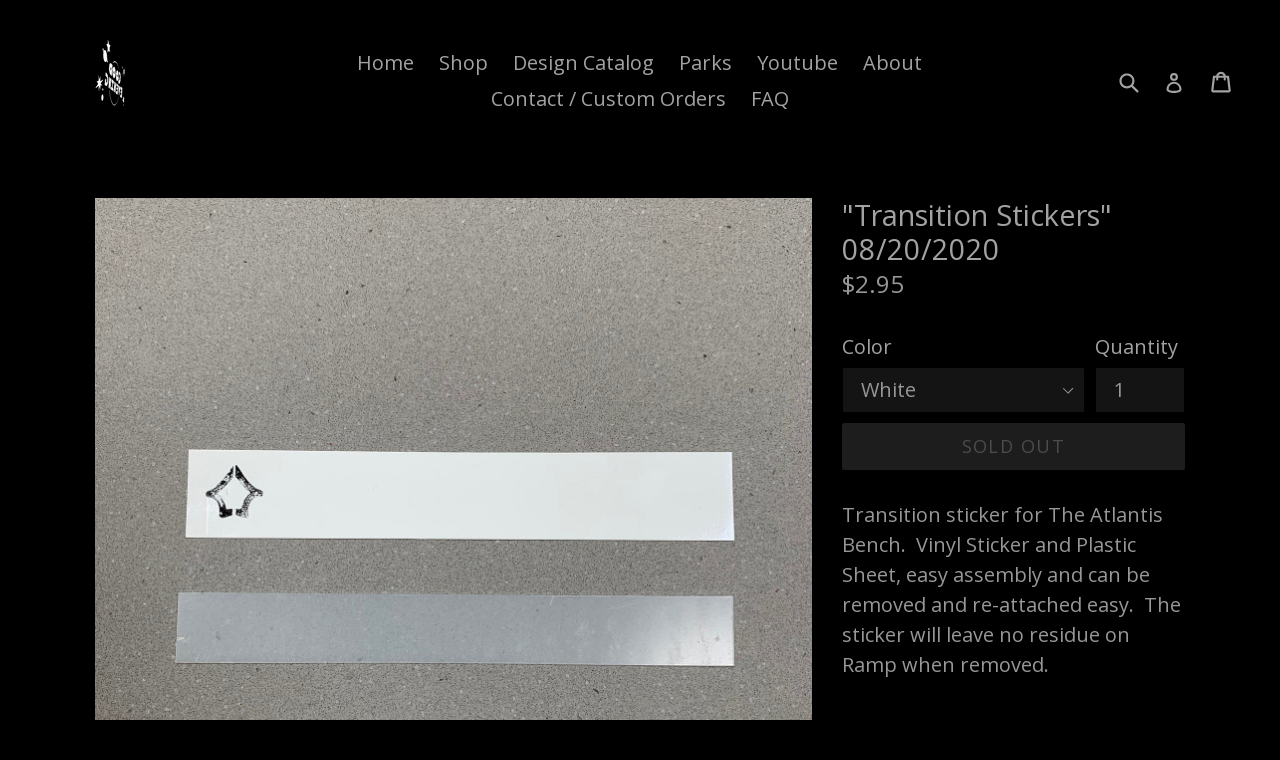

--- FILE ---
content_type: text/html; charset=utf-8
request_url: https://www.goodeveningconcrete.com/products/08-20-2026
body_size: 15065
content:
<!doctype html>
<!--[if IE 9]> <html class="ie9 no-js" lang="en"> <![endif]-->
<!--[if (gt IE 9)|!(IE)]><!--> <html class="no-js" lang="en"> <!--<![endif]-->
<head>
  <meta charset="utf-8">
  <meta http-equiv="X-UA-Compatible" content="IE=edge,chrome=1">
  <meta name="viewport" content="width=device-width,initial-scale=1">
  <meta name="theme-color" content="#3a3a3a">
  <link rel="canonical" href="https://www.goodeveningconcrete.com/products/08-20-2026">

  

  
  <title>
    &quot;Transition Stickers&quot; 08/20/2020
    
    
    
      &ndash; GOODEVENINGCONCRETE
    
  </title>

  
    <meta name="description" content="Transition sticker for The Atlantis Bench.  Vinyl Sticker and Plastic Sheet, easy assembly and can be removed and re-attached easy.  The sticker will leave no residue on Ramp when removed.">
  

  <!-- /snippets/social-meta-tags.liquid -->
<meta property="og:site_name" content="GOODEVENINGCONCRETE">
<meta property="og:url" content="https://www.goodeveningconcrete.com/products/08-20-2026">
<meta property="og:title" content=""Transition Stickers" 08/20/2020">
<meta property="og:type" content="product">
<meta property="og:description" content="Transition sticker for The Atlantis Bench.  Vinyl Sticker and Plastic Sheet, easy assembly and can be removed and re-attached easy.  The sticker will leave no residue on Ramp when removed."><meta property="og:price:amount" content="2.75">
  <meta property="og:price:currency" content="USD"><meta property="og:image" content="http://www.goodeveningconcrete.com/cdn/shop/products/transitionsticketrs_1024x1024.jpg?v=1597966784"><meta property="og:image" content="http://www.goodeveningconcrete.com/cdn/shop/products/trasnitionsticker_1024x1024.jpg?v=1597966784"><meta property="og:image" content="http://www.goodeveningconcrete.com/cdn/shop/products/transitionsticker2_1024x1024.jpg?v=1597966785">
<meta property="og:image:secure_url" content="https://www.goodeveningconcrete.com/cdn/shop/products/transitionsticketrs_1024x1024.jpg?v=1597966784"><meta property="og:image:secure_url" content="https://www.goodeveningconcrete.com/cdn/shop/products/trasnitionsticker_1024x1024.jpg?v=1597966784"><meta property="og:image:secure_url" content="https://www.goodeveningconcrete.com/cdn/shop/products/transitionsticker2_1024x1024.jpg?v=1597966785">

<meta name="twitter:site" content="@">
<meta name="twitter:card" content="summary_large_image">
<meta name="twitter:title" content=""Transition Stickers" 08/20/2020">
<meta name="twitter:description" content="Transition sticker for The Atlantis Bench.  Vinyl Sticker and Plastic Sheet, easy assembly and can be removed and re-attached easy.  The sticker will leave no residue on Ramp when removed.">


  <link href="//www.goodeveningconcrete.com/cdn/shop/t/1/assets/theme.scss.css?v=61671257201907722821697140566" rel="stylesheet" type="text/css" media="all" />
  

  <link href="//fonts.googleapis.com/css?family=Open+Sans:400,700" rel="stylesheet" type="text/css" media="all" />


  

    <link href="//fonts.googleapis.com/css?family=Open+Sans:400" rel="stylesheet" type="text/css" media="all" />
  



  <script>
    var theme = {
      strings: {
        addToCart: "Add to cart",
        soldOut: "Sold out",
        unavailable: "Unavailable",
        showMore: "Show More",
        showLess: "Show Less"
      },
      moneyFormat: "${{amount}}"
    }

    document.documentElement.className = document.documentElement.className.replace('no-js', 'js');
  </script>

  <!--[if (lte IE 9) ]><script src="//www.goodeveningconcrete.com/cdn/shop/t/1/assets/match-media.min.js?v=22265819453975888031477603098" type="text/javascript"></script><![endif]-->

  

  <!--[if (gt IE 9)|!(IE)]><!--><script src="//www.goodeveningconcrete.com/cdn/shop/t/1/assets/vendor.js?v=136118274122071307521477603099" defer="defer"></script><!--<![endif]-->
  <!--[if lte IE 9]><script src="//www.goodeveningconcrete.com/cdn/shop/t/1/assets/vendor.js?v=136118274122071307521477603099"></script><![endif]-->

  <!--[if (gt IE 9)|!(IE)]><!--><script src="//www.goodeveningconcrete.com/cdn/shop/t/1/assets/theme.js?v=157915646904488482801488400915" defer="defer"></script><!--<![endif]-->
  <!--[if lte IE 9]><script src="//www.goodeveningconcrete.com/cdn/shop/t/1/assets/theme.js?v=157915646904488482801488400915"></script><![endif]-->

  <script>window.performance && window.performance.mark && window.performance.mark('shopify.content_for_header.start');</script><meta id="shopify-digital-wallet" name="shopify-digital-wallet" content="/15700695/digital_wallets/dialog">
<meta name="shopify-checkout-api-token" content="709a18ed9f311f73c5211a56f15291c6">
<meta id="in-context-paypal-metadata" data-shop-id="15700695" data-venmo-supported="false" data-environment="production" data-locale="en_US" data-paypal-v4="true" data-currency="USD">
<link rel="alternate" type="application/json+oembed" href="https://www.goodeveningconcrete.com/products/08-20-2026.oembed">
<script async="async" src="/checkouts/internal/preloads.js?locale=en-US"></script>
<link rel="preconnect" href="https://shop.app" crossorigin="anonymous">
<script async="async" src="https://shop.app/checkouts/internal/preloads.js?locale=en-US&shop_id=15700695" crossorigin="anonymous"></script>
<script id="apple-pay-shop-capabilities" type="application/json">{"shopId":15700695,"countryCode":"US","currencyCode":"USD","merchantCapabilities":["supports3DS"],"merchantId":"gid:\/\/shopify\/Shop\/15700695","merchantName":"GOODEVENINGCONCRETE","requiredBillingContactFields":["postalAddress","email"],"requiredShippingContactFields":["postalAddress","email"],"shippingType":"shipping","supportedNetworks":["visa","masterCard","amex","discover","elo","jcb"],"total":{"type":"pending","label":"GOODEVENINGCONCRETE","amount":"1.00"},"shopifyPaymentsEnabled":true,"supportsSubscriptions":true}</script>
<script id="shopify-features" type="application/json">{"accessToken":"709a18ed9f311f73c5211a56f15291c6","betas":["rich-media-storefront-analytics"],"domain":"www.goodeveningconcrete.com","predictiveSearch":true,"shopId":15700695,"locale":"en"}</script>
<script>var Shopify = Shopify || {};
Shopify.shop = "goodeveningconcrete.myshopify.com";
Shopify.locale = "en";
Shopify.currency = {"active":"USD","rate":"1.0"};
Shopify.country = "US";
Shopify.theme = {"name":"debut","id":77319813,"schema_name":"Debut","schema_version":"1.1.3","theme_store_id":796,"role":"main"};
Shopify.theme.handle = "null";
Shopify.theme.style = {"id":null,"handle":null};
Shopify.cdnHost = "www.goodeveningconcrete.com/cdn";
Shopify.routes = Shopify.routes || {};
Shopify.routes.root = "/";</script>
<script type="module">!function(o){(o.Shopify=o.Shopify||{}).modules=!0}(window);</script>
<script>!function(o){function n(){var o=[];function n(){o.push(Array.prototype.slice.apply(arguments))}return n.q=o,n}var t=o.Shopify=o.Shopify||{};t.loadFeatures=n(),t.autoloadFeatures=n()}(window);</script>
<script>
  window.ShopifyPay = window.ShopifyPay || {};
  window.ShopifyPay.apiHost = "shop.app\/pay";
  window.ShopifyPay.redirectState = null;
</script>
<script id="shop-js-analytics" type="application/json">{"pageType":"product"}</script>
<script defer="defer" async type="module" src="//www.goodeveningconcrete.com/cdn/shopifycloud/shop-js/modules/v2/client.init-shop-cart-sync_BT-GjEfc.en.esm.js"></script>
<script defer="defer" async type="module" src="//www.goodeveningconcrete.com/cdn/shopifycloud/shop-js/modules/v2/chunk.common_D58fp_Oc.esm.js"></script>
<script defer="defer" async type="module" src="//www.goodeveningconcrete.com/cdn/shopifycloud/shop-js/modules/v2/chunk.modal_xMitdFEc.esm.js"></script>
<script type="module">
  await import("//www.goodeveningconcrete.com/cdn/shopifycloud/shop-js/modules/v2/client.init-shop-cart-sync_BT-GjEfc.en.esm.js");
await import("//www.goodeveningconcrete.com/cdn/shopifycloud/shop-js/modules/v2/chunk.common_D58fp_Oc.esm.js");
await import("//www.goodeveningconcrete.com/cdn/shopifycloud/shop-js/modules/v2/chunk.modal_xMitdFEc.esm.js");

  window.Shopify.SignInWithShop?.initShopCartSync?.({"fedCMEnabled":true,"windoidEnabled":true});

</script>
<script>
  window.Shopify = window.Shopify || {};
  if (!window.Shopify.featureAssets) window.Shopify.featureAssets = {};
  window.Shopify.featureAssets['shop-js'] = {"shop-cart-sync":["modules/v2/client.shop-cart-sync_DZOKe7Ll.en.esm.js","modules/v2/chunk.common_D58fp_Oc.esm.js","modules/v2/chunk.modal_xMitdFEc.esm.js"],"init-fed-cm":["modules/v2/client.init-fed-cm_B6oLuCjv.en.esm.js","modules/v2/chunk.common_D58fp_Oc.esm.js","modules/v2/chunk.modal_xMitdFEc.esm.js"],"shop-cash-offers":["modules/v2/client.shop-cash-offers_D2sdYoxE.en.esm.js","modules/v2/chunk.common_D58fp_Oc.esm.js","modules/v2/chunk.modal_xMitdFEc.esm.js"],"shop-login-button":["modules/v2/client.shop-login-button_QeVjl5Y3.en.esm.js","modules/v2/chunk.common_D58fp_Oc.esm.js","modules/v2/chunk.modal_xMitdFEc.esm.js"],"pay-button":["modules/v2/client.pay-button_DXTOsIq6.en.esm.js","modules/v2/chunk.common_D58fp_Oc.esm.js","modules/v2/chunk.modal_xMitdFEc.esm.js"],"shop-button":["modules/v2/client.shop-button_DQZHx9pm.en.esm.js","modules/v2/chunk.common_D58fp_Oc.esm.js","modules/v2/chunk.modal_xMitdFEc.esm.js"],"avatar":["modules/v2/client.avatar_BTnouDA3.en.esm.js"],"init-windoid":["modules/v2/client.init-windoid_CR1B-cfM.en.esm.js","modules/v2/chunk.common_D58fp_Oc.esm.js","modules/v2/chunk.modal_xMitdFEc.esm.js"],"init-shop-for-new-customer-accounts":["modules/v2/client.init-shop-for-new-customer-accounts_C_vY_xzh.en.esm.js","modules/v2/client.shop-login-button_QeVjl5Y3.en.esm.js","modules/v2/chunk.common_D58fp_Oc.esm.js","modules/v2/chunk.modal_xMitdFEc.esm.js"],"init-shop-email-lookup-coordinator":["modules/v2/client.init-shop-email-lookup-coordinator_BI7n9ZSv.en.esm.js","modules/v2/chunk.common_D58fp_Oc.esm.js","modules/v2/chunk.modal_xMitdFEc.esm.js"],"init-shop-cart-sync":["modules/v2/client.init-shop-cart-sync_BT-GjEfc.en.esm.js","modules/v2/chunk.common_D58fp_Oc.esm.js","modules/v2/chunk.modal_xMitdFEc.esm.js"],"shop-toast-manager":["modules/v2/client.shop-toast-manager_DiYdP3xc.en.esm.js","modules/v2/chunk.common_D58fp_Oc.esm.js","modules/v2/chunk.modal_xMitdFEc.esm.js"],"init-customer-accounts":["modules/v2/client.init-customer-accounts_D9ZNqS-Q.en.esm.js","modules/v2/client.shop-login-button_QeVjl5Y3.en.esm.js","modules/v2/chunk.common_D58fp_Oc.esm.js","modules/v2/chunk.modal_xMitdFEc.esm.js"],"init-customer-accounts-sign-up":["modules/v2/client.init-customer-accounts-sign-up_iGw4briv.en.esm.js","modules/v2/client.shop-login-button_QeVjl5Y3.en.esm.js","modules/v2/chunk.common_D58fp_Oc.esm.js","modules/v2/chunk.modal_xMitdFEc.esm.js"],"shop-follow-button":["modules/v2/client.shop-follow-button_CqMgW2wH.en.esm.js","modules/v2/chunk.common_D58fp_Oc.esm.js","modules/v2/chunk.modal_xMitdFEc.esm.js"],"checkout-modal":["modules/v2/client.checkout-modal_xHeaAweL.en.esm.js","modules/v2/chunk.common_D58fp_Oc.esm.js","modules/v2/chunk.modal_xMitdFEc.esm.js"],"shop-login":["modules/v2/client.shop-login_D91U-Q7h.en.esm.js","modules/v2/chunk.common_D58fp_Oc.esm.js","modules/v2/chunk.modal_xMitdFEc.esm.js"],"lead-capture":["modules/v2/client.lead-capture_BJmE1dJe.en.esm.js","modules/v2/chunk.common_D58fp_Oc.esm.js","modules/v2/chunk.modal_xMitdFEc.esm.js"],"payment-terms":["modules/v2/client.payment-terms_Ci9AEqFq.en.esm.js","modules/v2/chunk.common_D58fp_Oc.esm.js","modules/v2/chunk.modal_xMitdFEc.esm.js"]};
</script>
<script id="__st">var __st={"a":15700695,"offset":-18000,"reqid":"a2628f30-81eb-4da7-abe0-f66b659a52af-1769064119","pageurl":"www.goodeveningconcrete.com\/products\/08-20-2026","u":"05d094dbc22c","p":"product","rtyp":"product","rid":4908829278310};</script>
<script>window.ShopifyPaypalV4VisibilityTracking = true;</script>
<script id="captcha-bootstrap">!function(){'use strict';const t='contact',e='account',n='new_comment',o=[[t,t],['blogs',n],['comments',n],[t,'customer']],c=[[e,'customer_login'],[e,'guest_login'],[e,'recover_customer_password'],[e,'create_customer']],r=t=>t.map((([t,e])=>`form[action*='/${t}']:not([data-nocaptcha='true']) input[name='form_type'][value='${e}']`)).join(','),a=t=>()=>t?[...document.querySelectorAll(t)].map((t=>t.form)):[];function s(){const t=[...o],e=r(t);return a(e)}const i='password',u='form_key',d=['recaptcha-v3-token','g-recaptcha-response','h-captcha-response',i],f=()=>{try{return window.sessionStorage}catch{return}},m='__shopify_v',_=t=>t.elements[u];function p(t,e,n=!1){try{const o=window.sessionStorage,c=JSON.parse(o.getItem(e)),{data:r}=function(t){const{data:e,action:n}=t;return t[m]||n?{data:e,action:n}:{data:t,action:n}}(c);for(const[e,n]of Object.entries(r))t.elements[e]&&(t.elements[e].value=n);n&&o.removeItem(e)}catch(o){console.error('form repopulation failed',{error:o})}}const l='form_type',E='cptcha';function T(t){t.dataset[E]=!0}const w=window,h=w.document,L='Shopify',v='ce_forms',y='captcha';let A=!1;((t,e)=>{const n=(g='f06e6c50-85a8-45c8-87d0-21a2b65856fe',I='https://cdn.shopify.com/shopifycloud/storefront-forms-hcaptcha/ce_storefront_forms_captcha_hcaptcha.v1.5.2.iife.js',D={infoText:'Protected by hCaptcha',privacyText:'Privacy',termsText:'Terms'},(t,e,n)=>{const o=w[L][v],c=o.bindForm;if(c)return c(t,g,e,D).then(n);var r;o.q.push([[t,g,e,D],n]),r=I,A||(h.body.append(Object.assign(h.createElement('script'),{id:'captcha-provider',async:!0,src:r})),A=!0)});var g,I,D;w[L]=w[L]||{},w[L][v]=w[L][v]||{},w[L][v].q=[],w[L][y]=w[L][y]||{},w[L][y].protect=function(t,e){n(t,void 0,e),T(t)},Object.freeze(w[L][y]),function(t,e,n,w,h,L){const[v,y,A,g]=function(t,e,n){const i=e?o:[],u=t?c:[],d=[...i,...u],f=r(d),m=r(i),_=r(d.filter((([t,e])=>n.includes(e))));return[a(f),a(m),a(_),s()]}(w,h,L),I=t=>{const e=t.target;return e instanceof HTMLFormElement?e:e&&e.form},D=t=>v().includes(t);t.addEventListener('submit',(t=>{const e=I(t);if(!e)return;const n=D(e)&&!e.dataset.hcaptchaBound&&!e.dataset.recaptchaBound,o=_(e),c=g().includes(e)&&(!o||!o.value);(n||c)&&t.preventDefault(),c&&!n&&(function(t){try{if(!f())return;!function(t){const e=f();if(!e)return;const n=_(t);if(!n)return;const o=n.value;o&&e.removeItem(o)}(t);const e=Array.from(Array(32),(()=>Math.random().toString(36)[2])).join('');!function(t,e){_(t)||t.append(Object.assign(document.createElement('input'),{type:'hidden',name:u})),t.elements[u].value=e}(t,e),function(t,e){const n=f();if(!n)return;const o=[...t.querySelectorAll(`input[type='${i}']`)].map((({name:t})=>t)),c=[...d,...o],r={};for(const[a,s]of new FormData(t).entries())c.includes(a)||(r[a]=s);n.setItem(e,JSON.stringify({[m]:1,action:t.action,data:r}))}(t,e)}catch(e){console.error('failed to persist form',e)}}(e),e.submit())}));const S=(t,e)=>{t&&!t.dataset[E]&&(n(t,e.some((e=>e===t))),T(t))};for(const o of['focusin','change'])t.addEventListener(o,(t=>{const e=I(t);D(e)&&S(e,y())}));const B=e.get('form_key'),M=e.get(l),P=B&&M;t.addEventListener('DOMContentLoaded',(()=>{const t=y();if(P)for(const e of t)e.elements[l].value===M&&p(e,B);[...new Set([...A(),...v().filter((t=>'true'===t.dataset.shopifyCaptcha))])].forEach((e=>S(e,t)))}))}(h,new URLSearchParams(w.location.search),n,t,e,['guest_login'])})(!0,!0)}();</script>
<script integrity="sha256-4kQ18oKyAcykRKYeNunJcIwy7WH5gtpwJnB7kiuLZ1E=" data-source-attribution="shopify.loadfeatures" defer="defer" src="//www.goodeveningconcrete.com/cdn/shopifycloud/storefront/assets/storefront/load_feature-a0a9edcb.js" crossorigin="anonymous"></script>
<script crossorigin="anonymous" defer="defer" src="//www.goodeveningconcrete.com/cdn/shopifycloud/storefront/assets/shopify_pay/storefront-65b4c6d7.js?v=20250812"></script>
<script data-source-attribution="shopify.dynamic_checkout.dynamic.init">var Shopify=Shopify||{};Shopify.PaymentButton=Shopify.PaymentButton||{isStorefrontPortableWallets:!0,init:function(){window.Shopify.PaymentButton.init=function(){};var t=document.createElement("script");t.src="https://www.goodeveningconcrete.com/cdn/shopifycloud/portable-wallets/latest/portable-wallets.en.js",t.type="module",document.head.appendChild(t)}};
</script>
<script data-source-attribution="shopify.dynamic_checkout.buyer_consent">
  function portableWalletsHideBuyerConsent(e){var t=document.getElementById("shopify-buyer-consent"),n=document.getElementById("shopify-subscription-policy-button");t&&n&&(t.classList.add("hidden"),t.setAttribute("aria-hidden","true"),n.removeEventListener("click",e))}function portableWalletsShowBuyerConsent(e){var t=document.getElementById("shopify-buyer-consent"),n=document.getElementById("shopify-subscription-policy-button");t&&n&&(t.classList.remove("hidden"),t.removeAttribute("aria-hidden"),n.addEventListener("click",e))}window.Shopify?.PaymentButton&&(window.Shopify.PaymentButton.hideBuyerConsent=portableWalletsHideBuyerConsent,window.Shopify.PaymentButton.showBuyerConsent=portableWalletsShowBuyerConsent);
</script>
<script data-source-attribution="shopify.dynamic_checkout.cart.bootstrap">document.addEventListener("DOMContentLoaded",(function(){function t(){return document.querySelector("shopify-accelerated-checkout-cart, shopify-accelerated-checkout")}if(t())Shopify.PaymentButton.init();else{new MutationObserver((function(e,n){t()&&(Shopify.PaymentButton.init(),n.disconnect())})).observe(document.body,{childList:!0,subtree:!0})}}));
</script>
<link id="shopify-accelerated-checkout-styles" rel="stylesheet" media="screen" href="https://www.goodeveningconcrete.com/cdn/shopifycloud/portable-wallets/latest/accelerated-checkout-backwards-compat.css" crossorigin="anonymous">
<style id="shopify-accelerated-checkout-cart">
        #shopify-buyer-consent {
  margin-top: 1em;
  display: inline-block;
  width: 100%;
}

#shopify-buyer-consent.hidden {
  display: none;
}

#shopify-subscription-policy-button {
  background: none;
  border: none;
  padding: 0;
  text-decoration: underline;
  font-size: inherit;
  cursor: pointer;
}

#shopify-subscription-policy-button::before {
  box-shadow: none;
}

      </style>

<script>window.performance && window.performance.mark && window.performance.mark('shopify.content_for_header.end');</script>
<link href="https://monorail-edge.shopifysvc.com" rel="dns-prefetch">
<script>(function(){if ("sendBeacon" in navigator && "performance" in window) {try {var session_token_from_headers = performance.getEntriesByType('navigation')[0].serverTiming.find(x => x.name == '_s').description;} catch {var session_token_from_headers = undefined;}var session_cookie_matches = document.cookie.match(/_shopify_s=([^;]*)/);var session_token_from_cookie = session_cookie_matches && session_cookie_matches.length === 2 ? session_cookie_matches[1] : "";var session_token = session_token_from_headers || session_token_from_cookie || "";function handle_abandonment_event(e) {var entries = performance.getEntries().filter(function(entry) {return /monorail-edge.shopifysvc.com/.test(entry.name);});if (!window.abandonment_tracked && entries.length === 0) {window.abandonment_tracked = true;var currentMs = Date.now();var navigation_start = performance.timing.navigationStart;var payload = {shop_id: 15700695,url: window.location.href,navigation_start,duration: currentMs - navigation_start,session_token,page_type: "product"};window.navigator.sendBeacon("https://monorail-edge.shopifysvc.com/v1/produce", JSON.stringify({schema_id: "online_store_buyer_site_abandonment/1.1",payload: payload,metadata: {event_created_at_ms: currentMs,event_sent_at_ms: currentMs}}));}}window.addEventListener('pagehide', handle_abandonment_event);}}());</script>
<script id="web-pixels-manager-setup">(function e(e,d,r,n,o){if(void 0===o&&(o={}),!Boolean(null===(a=null===(i=window.Shopify)||void 0===i?void 0:i.analytics)||void 0===a?void 0:a.replayQueue)){var i,a;window.Shopify=window.Shopify||{};var t=window.Shopify;t.analytics=t.analytics||{};var s=t.analytics;s.replayQueue=[],s.publish=function(e,d,r){return s.replayQueue.push([e,d,r]),!0};try{self.performance.mark("wpm:start")}catch(e){}var l=function(){var e={modern:/Edge?\/(1{2}[4-9]|1[2-9]\d|[2-9]\d{2}|\d{4,})\.\d+(\.\d+|)|Firefox\/(1{2}[4-9]|1[2-9]\d|[2-9]\d{2}|\d{4,})\.\d+(\.\d+|)|Chrom(ium|e)\/(9{2}|\d{3,})\.\d+(\.\d+|)|(Maci|X1{2}).+ Version\/(15\.\d+|(1[6-9]|[2-9]\d|\d{3,})\.\d+)([,.]\d+|)( \(\w+\)|)( Mobile\/\w+|) Safari\/|Chrome.+OPR\/(9{2}|\d{3,})\.\d+\.\d+|(CPU[ +]OS|iPhone[ +]OS|CPU[ +]iPhone|CPU IPhone OS|CPU iPad OS)[ +]+(15[._]\d+|(1[6-9]|[2-9]\d|\d{3,})[._]\d+)([._]\d+|)|Android:?[ /-](13[3-9]|1[4-9]\d|[2-9]\d{2}|\d{4,})(\.\d+|)(\.\d+|)|Android.+Firefox\/(13[5-9]|1[4-9]\d|[2-9]\d{2}|\d{4,})\.\d+(\.\d+|)|Android.+Chrom(ium|e)\/(13[3-9]|1[4-9]\d|[2-9]\d{2}|\d{4,})\.\d+(\.\d+|)|SamsungBrowser\/([2-9]\d|\d{3,})\.\d+/,legacy:/Edge?\/(1[6-9]|[2-9]\d|\d{3,})\.\d+(\.\d+|)|Firefox\/(5[4-9]|[6-9]\d|\d{3,})\.\d+(\.\d+|)|Chrom(ium|e)\/(5[1-9]|[6-9]\d|\d{3,})\.\d+(\.\d+|)([\d.]+$|.*Safari\/(?![\d.]+ Edge\/[\d.]+$))|(Maci|X1{2}).+ Version\/(10\.\d+|(1[1-9]|[2-9]\d|\d{3,})\.\d+)([,.]\d+|)( \(\w+\)|)( Mobile\/\w+|) Safari\/|Chrome.+OPR\/(3[89]|[4-9]\d|\d{3,})\.\d+\.\d+|(CPU[ +]OS|iPhone[ +]OS|CPU[ +]iPhone|CPU IPhone OS|CPU iPad OS)[ +]+(10[._]\d+|(1[1-9]|[2-9]\d|\d{3,})[._]\d+)([._]\d+|)|Android:?[ /-](13[3-9]|1[4-9]\d|[2-9]\d{2}|\d{4,})(\.\d+|)(\.\d+|)|Mobile Safari.+OPR\/([89]\d|\d{3,})\.\d+\.\d+|Android.+Firefox\/(13[5-9]|1[4-9]\d|[2-9]\d{2}|\d{4,})\.\d+(\.\d+|)|Android.+Chrom(ium|e)\/(13[3-9]|1[4-9]\d|[2-9]\d{2}|\d{4,})\.\d+(\.\d+|)|Android.+(UC? ?Browser|UCWEB|U3)[ /]?(15\.([5-9]|\d{2,})|(1[6-9]|[2-9]\d|\d{3,})\.\d+)\.\d+|SamsungBrowser\/(5\.\d+|([6-9]|\d{2,})\.\d+)|Android.+MQ{2}Browser\/(14(\.(9|\d{2,})|)|(1[5-9]|[2-9]\d|\d{3,})(\.\d+|))(\.\d+|)|K[Aa][Ii]OS\/(3\.\d+|([4-9]|\d{2,})\.\d+)(\.\d+|)/},d=e.modern,r=e.legacy,n=navigator.userAgent;return n.match(d)?"modern":n.match(r)?"legacy":"unknown"}(),u="modern"===l?"modern":"legacy",c=(null!=n?n:{modern:"",legacy:""})[u],f=function(e){return[e.baseUrl,"/wpm","/b",e.hashVersion,"modern"===e.buildTarget?"m":"l",".js"].join("")}({baseUrl:d,hashVersion:r,buildTarget:u}),m=function(e){var d=e.version,r=e.bundleTarget,n=e.surface,o=e.pageUrl,i=e.monorailEndpoint;return{emit:function(e){var a=e.status,t=e.errorMsg,s=(new Date).getTime(),l=JSON.stringify({metadata:{event_sent_at_ms:s},events:[{schema_id:"web_pixels_manager_load/3.1",payload:{version:d,bundle_target:r,page_url:o,status:a,surface:n,error_msg:t},metadata:{event_created_at_ms:s}}]});if(!i)return console&&console.warn&&console.warn("[Web Pixels Manager] No Monorail endpoint provided, skipping logging."),!1;try{return self.navigator.sendBeacon.bind(self.navigator)(i,l)}catch(e){}var u=new XMLHttpRequest;try{return u.open("POST",i,!0),u.setRequestHeader("Content-Type","text/plain"),u.send(l),!0}catch(e){return console&&console.warn&&console.warn("[Web Pixels Manager] Got an unhandled error while logging to Monorail."),!1}}}}({version:r,bundleTarget:l,surface:e.surface,pageUrl:self.location.href,monorailEndpoint:e.monorailEndpoint});try{o.browserTarget=l,function(e){var d=e.src,r=e.async,n=void 0===r||r,o=e.onload,i=e.onerror,a=e.sri,t=e.scriptDataAttributes,s=void 0===t?{}:t,l=document.createElement("script"),u=document.querySelector("head"),c=document.querySelector("body");if(l.async=n,l.src=d,a&&(l.integrity=a,l.crossOrigin="anonymous"),s)for(var f in s)if(Object.prototype.hasOwnProperty.call(s,f))try{l.dataset[f]=s[f]}catch(e){}if(o&&l.addEventListener("load",o),i&&l.addEventListener("error",i),u)u.appendChild(l);else{if(!c)throw new Error("Did not find a head or body element to append the script");c.appendChild(l)}}({src:f,async:!0,onload:function(){if(!function(){var e,d;return Boolean(null===(d=null===(e=window.Shopify)||void 0===e?void 0:e.analytics)||void 0===d?void 0:d.initialized)}()){var d=window.webPixelsManager.init(e)||void 0;if(d){var r=window.Shopify.analytics;r.replayQueue.forEach((function(e){var r=e[0],n=e[1],o=e[2];d.publishCustomEvent(r,n,o)})),r.replayQueue=[],r.publish=d.publishCustomEvent,r.visitor=d.visitor,r.initialized=!0}}},onerror:function(){return m.emit({status:"failed",errorMsg:"".concat(f," has failed to load")})},sri:function(e){var d=/^sha384-[A-Za-z0-9+/=]+$/;return"string"==typeof e&&d.test(e)}(c)?c:"",scriptDataAttributes:o}),m.emit({status:"loading"})}catch(e){m.emit({status:"failed",errorMsg:(null==e?void 0:e.message)||"Unknown error"})}}})({shopId: 15700695,storefrontBaseUrl: "https://www.goodeveningconcrete.com",extensionsBaseUrl: "https://extensions.shopifycdn.com/cdn/shopifycloud/web-pixels-manager",monorailEndpoint: "https://monorail-edge.shopifysvc.com/unstable/produce_batch",surface: "storefront-renderer",enabledBetaFlags: ["2dca8a86"],webPixelsConfigList: [{"id":"shopify-app-pixel","configuration":"{}","eventPayloadVersion":"v1","runtimeContext":"STRICT","scriptVersion":"0450","apiClientId":"shopify-pixel","type":"APP","privacyPurposes":["ANALYTICS","MARKETING"]},{"id":"shopify-custom-pixel","eventPayloadVersion":"v1","runtimeContext":"LAX","scriptVersion":"0450","apiClientId":"shopify-pixel","type":"CUSTOM","privacyPurposes":["ANALYTICS","MARKETING"]}],isMerchantRequest: false,initData: {"shop":{"name":"GOODEVENINGCONCRETE","paymentSettings":{"currencyCode":"USD"},"myshopifyDomain":"goodeveningconcrete.myshopify.com","countryCode":"US","storefrontUrl":"https:\/\/www.goodeveningconcrete.com"},"customer":null,"cart":null,"checkout":null,"productVariants":[{"price":{"amount":2.95,"currencyCode":"USD"},"product":{"title":"\"Transition Stickers\" 08\/20\/2020","vendor":"Good Evening Concrete","id":"4908829278310","untranslatedTitle":"\"Transition Stickers\" 08\/20\/2020","url":"\/products\/08-20-2026","type":""},"id":"32039532331110","image":{"src":"\/\/www.goodeveningconcrete.com\/cdn\/shop\/products\/transitionsticker2.jpg?v=1597966785"},"sku":"","title":"White","untranslatedTitle":"White"},{"price":{"amount":2.95,"currencyCode":"USD"},"product":{"title":"\"Transition Stickers\" 08\/20\/2020","vendor":"Good Evening Concrete","id":"4908829278310","untranslatedTitle":"\"Transition Stickers\" 08\/20\/2020","url":"\/products\/08-20-2026","type":""},"id":"32039532363878","image":{"src":"\/\/www.goodeveningconcrete.com\/cdn\/shop\/products\/trasnitionsticker.jpg?v=1597966784"},"sku":"","title":"Black","untranslatedTitle":"Black"},{"price":{"amount":3.95,"currencyCode":"USD"},"product":{"title":"\"Transition Stickers\" 08\/20\/2020","vendor":"Good Evening Concrete","id":"4908829278310","untranslatedTitle":"\"Transition Stickers\" 08\/20\/2020","url":"\/products\/08-20-2026","type":""},"id":"32039532396646","image":{"src":"\/\/www.goodeveningconcrete.com\/cdn\/shop\/products\/transitionsticketrs.jpg?v=1597966784"},"sku":"","title":"White and Black","untranslatedTitle":"White and Black"},{"price":{"amount":3.95,"currencyCode":"USD"},"product":{"title":"\"Transition Stickers\" 08\/20\/2020","vendor":"Good Evening Concrete","id":"4908829278310","untranslatedTitle":"\"Transition Stickers\" 08\/20\/2020","url":"\/products\/08-20-2026","type":""},"id":"32039532429414","image":{"src":"\/\/www.goodeveningconcrete.com\/cdn\/shop\/products\/transitionsticketrs.jpg?v=1597966784"},"sku":"","title":"Black and Black","untranslatedTitle":"Black and Black"},{"price":{"amount":3.95,"currencyCode":"USD"},"product":{"title":"\"Transition Stickers\" 08\/20\/2020","vendor":"Good Evening Concrete","id":"4908829278310","untranslatedTitle":"\"Transition Stickers\" 08\/20\/2020","url":"\/products\/08-20-2026","type":""},"id":"32039532462182","image":{"src":"\/\/www.goodeveningconcrete.com\/cdn\/shop\/products\/transitionsticketrs.jpg?v=1597966784"},"sku":"","title":"White and White","untranslatedTitle":"White and White"},{"price":{"amount":8.1,"currencyCode":"USD"},"product":{"title":"\"Transition Stickers\" 08\/20\/2020","vendor":"Good Evening Concrete","id":"4908829278310","untranslatedTitle":"\"Transition Stickers\" 08\/20\/2020","url":"\/products\/08-20-2026","type":""},"id":"32039532494950","image":{"src":"\/\/www.goodeveningconcrete.com\/cdn\/shop\/products\/transitionsticketrs.jpg?v=1597966784"},"sku":"","title":"6 Pack 3\/3","untranslatedTitle":"6 Pack 3\/3"},{"price":{"amount":2.75,"currencyCode":"USD"},"product":{"title":"\"Transition Stickers\" 08\/20\/2020","vendor":"Good Evening Concrete","id":"4908829278310","untranslatedTitle":"\"Transition Stickers\" 08\/20\/2020","url":"\/products\/08-20-2026","type":""},"id":"32039532527718","image":{"src":"\/\/www.goodeveningconcrete.com\/cdn\/shop\/products\/IMG_6998.jpg?v=1597967429"},"sku":"","title":"Sticker Pack","untranslatedTitle":"Sticker Pack"},{"price":{"amount":5.95,"currencyCode":"USD"},"product":{"title":"\"Transition Stickers\" 08\/20\/2020","vendor":"Good Evening Concrete","id":"4908829278310","untranslatedTitle":"\"Transition Stickers\" 08\/20\/2020","url":"\/products\/08-20-2026","type":""},"id":"32039533641830","image":{"src":"\/\/www.goodeveningconcrete.com\/cdn\/shop\/products\/transitionsticketrs.jpg?v=1597966784"},"sku":"","title":"4 pack 2\/2","untranslatedTitle":"4 pack 2\/2"}],"purchasingCompany":null},},"https://www.goodeveningconcrete.com/cdn","fcfee988w5aeb613cpc8e4bc33m6693e112",{"modern":"","legacy":""},{"shopId":"15700695","storefrontBaseUrl":"https:\/\/www.goodeveningconcrete.com","extensionBaseUrl":"https:\/\/extensions.shopifycdn.com\/cdn\/shopifycloud\/web-pixels-manager","surface":"storefront-renderer","enabledBetaFlags":"[\"2dca8a86\"]","isMerchantRequest":"false","hashVersion":"fcfee988w5aeb613cpc8e4bc33m6693e112","publish":"custom","events":"[[\"page_viewed\",{}],[\"product_viewed\",{\"productVariant\":{\"price\":{\"amount\":2.95,\"currencyCode\":\"USD\"},\"product\":{\"title\":\"\\\"Transition Stickers\\\" 08\/20\/2020\",\"vendor\":\"Good Evening Concrete\",\"id\":\"4908829278310\",\"untranslatedTitle\":\"\\\"Transition Stickers\\\" 08\/20\/2020\",\"url\":\"\/products\/08-20-2026\",\"type\":\"\"},\"id\":\"32039532331110\",\"image\":{\"src\":\"\/\/www.goodeveningconcrete.com\/cdn\/shop\/products\/transitionsticker2.jpg?v=1597966785\"},\"sku\":\"\",\"title\":\"White\",\"untranslatedTitle\":\"White\"}}]]"});</script><script>
  window.ShopifyAnalytics = window.ShopifyAnalytics || {};
  window.ShopifyAnalytics.meta = window.ShopifyAnalytics.meta || {};
  window.ShopifyAnalytics.meta.currency = 'USD';
  var meta = {"product":{"id":4908829278310,"gid":"gid:\/\/shopify\/Product\/4908829278310","vendor":"Good Evening Concrete","type":"","handle":"08-20-2026","variants":[{"id":32039532331110,"price":295,"name":"\"Transition Stickers\" 08\/20\/2020 - White","public_title":"White","sku":""},{"id":32039532363878,"price":295,"name":"\"Transition Stickers\" 08\/20\/2020 - Black","public_title":"Black","sku":""},{"id":32039532396646,"price":395,"name":"\"Transition Stickers\" 08\/20\/2020 - White and Black","public_title":"White and Black","sku":""},{"id":32039532429414,"price":395,"name":"\"Transition Stickers\" 08\/20\/2020 - Black and Black","public_title":"Black and Black","sku":""},{"id":32039532462182,"price":395,"name":"\"Transition Stickers\" 08\/20\/2020 - White and White","public_title":"White and White","sku":""},{"id":32039532494950,"price":810,"name":"\"Transition Stickers\" 08\/20\/2020 - 6 Pack 3\/3","public_title":"6 Pack 3\/3","sku":""},{"id":32039532527718,"price":275,"name":"\"Transition Stickers\" 08\/20\/2020 - Sticker Pack","public_title":"Sticker Pack","sku":""},{"id":32039533641830,"price":595,"name":"\"Transition Stickers\" 08\/20\/2020 - 4 pack 2\/2","public_title":"4 pack 2\/2","sku":""}],"remote":false},"page":{"pageType":"product","resourceType":"product","resourceId":4908829278310,"requestId":"a2628f30-81eb-4da7-abe0-f66b659a52af-1769064119"}};
  for (var attr in meta) {
    window.ShopifyAnalytics.meta[attr] = meta[attr];
  }
</script>
<script class="analytics">
  (function () {
    var customDocumentWrite = function(content) {
      var jquery = null;

      if (window.jQuery) {
        jquery = window.jQuery;
      } else if (window.Checkout && window.Checkout.$) {
        jquery = window.Checkout.$;
      }

      if (jquery) {
        jquery('body').append(content);
      }
    };

    var hasLoggedConversion = function(token) {
      if (token) {
        return document.cookie.indexOf('loggedConversion=' + token) !== -1;
      }
      return false;
    }

    var setCookieIfConversion = function(token) {
      if (token) {
        var twoMonthsFromNow = new Date(Date.now());
        twoMonthsFromNow.setMonth(twoMonthsFromNow.getMonth() + 2);

        document.cookie = 'loggedConversion=' + token + '; expires=' + twoMonthsFromNow;
      }
    }

    var trekkie = window.ShopifyAnalytics.lib = window.trekkie = window.trekkie || [];
    if (trekkie.integrations) {
      return;
    }
    trekkie.methods = [
      'identify',
      'page',
      'ready',
      'track',
      'trackForm',
      'trackLink'
    ];
    trekkie.factory = function(method) {
      return function() {
        var args = Array.prototype.slice.call(arguments);
        args.unshift(method);
        trekkie.push(args);
        return trekkie;
      };
    };
    for (var i = 0; i < trekkie.methods.length; i++) {
      var key = trekkie.methods[i];
      trekkie[key] = trekkie.factory(key);
    }
    trekkie.load = function(config) {
      trekkie.config = config || {};
      trekkie.config.initialDocumentCookie = document.cookie;
      var first = document.getElementsByTagName('script')[0];
      var script = document.createElement('script');
      script.type = 'text/javascript';
      script.onerror = function(e) {
        var scriptFallback = document.createElement('script');
        scriptFallback.type = 'text/javascript';
        scriptFallback.onerror = function(error) {
                var Monorail = {
      produce: function produce(monorailDomain, schemaId, payload) {
        var currentMs = new Date().getTime();
        var event = {
          schema_id: schemaId,
          payload: payload,
          metadata: {
            event_created_at_ms: currentMs,
            event_sent_at_ms: currentMs
          }
        };
        return Monorail.sendRequest("https://" + monorailDomain + "/v1/produce", JSON.stringify(event));
      },
      sendRequest: function sendRequest(endpointUrl, payload) {
        // Try the sendBeacon API
        if (window && window.navigator && typeof window.navigator.sendBeacon === 'function' && typeof window.Blob === 'function' && !Monorail.isIos12()) {
          var blobData = new window.Blob([payload], {
            type: 'text/plain'
          });

          if (window.navigator.sendBeacon(endpointUrl, blobData)) {
            return true;
          } // sendBeacon was not successful

        } // XHR beacon

        var xhr = new XMLHttpRequest();

        try {
          xhr.open('POST', endpointUrl);
          xhr.setRequestHeader('Content-Type', 'text/plain');
          xhr.send(payload);
        } catch (e) {
          console.log(e);
        }

        return false;
      },
      isIos12: function isIos12() {
        return window.navigator.userAgent.lastIndexOf('iPhone; CPU iPhone OS 12_') !== -1 || window.navigator.userAgent.lastIndexOf('iPad; CPU OS 12_') !== -1;
      }
    };
    Monorail.produce('monorail-edge.shopifysvc.com',
      'trekkie_storefront_load_errors/1.1',
      {shop_id: 15700695,
      theme_id: 77319813,
      app_name: "storefront",
      context_url: window.location.href,
      source_url: "//www.goodeveningconcrete.com/cdn/s/trekkie.storefront.1bbfab421998800ff09850b62e84b8915387986d.min.js"});

        };
        scriptFallback.async = true;
        scriptFallback.src = '//www.goodeveningconcrete.com/cdn/s/trekkie.storefront.1bbfab421998800ff09850b62e84b8915387986d.min.js';
        first.parentNode.insertBefore(scriptFallback, first);
      };
      script.async = true;
      script.src = '//www.goodeveningconcrete.com/cdn/s/trekkie.storefront.1bbfab421998800ff09850b62e84b8915387986d.min.js';
      first.parentNode.insertBefore(script, first);
    };
    trekkie.load(
      {"Trekkie":{"appName":"storefront","development":false,"defaultAttributes":{"shopId":15700695,"isMerchantRequest":null,"themeId":77319813,"themeCityHash":"14602072123286175304","contentLanguage":"en","currency":"USD","eventMetadataId":"441a4759-1dc2-4642-8695-2159b655bffe"},"isServerSideCookieWritingEnabled":true,"monorailRegion":"shop_domain","enabledBetaFlags":["65f19447"]},"Session Attribution":{},"S2S":{"facebookCapiEnabled":false,"source":"trekkie-storefront-renderer","apiClientId":580111}}
    );

    var loaded = false;
    trekkie.ready(function() {
      if (loaded) return;
      loaded = true;

      window.ShopifyAnalytics.lib = window.trekkie;

      var originalDocumentWrite = document.write;
      document.write = customDocumentWrite;
      try { window.ShopifyAnalytics.merchantGoogleAnalytics.call(this); } catch(error) {};
      document.write = originalDocumentWrite;

      window.ShopifyAnalytics.lib.page(null,{"pageType":"product","resourceType":"product","resourceId":4908829278310,"requestId":"a2628f30-81eb-4da7-abe0-f66b659a52af-1769064119","shopifyEmitted":true});

      var match = window.location.pathname.match(/checkouts\/(.+)\/(thank_you|post_purchase)/)
      var token = match? match[1]: undefined;
      if (!hasLoggedConversion(token)) {
        setCookieIfConversion(token);
        window.ShopifyAnalytics.lib.track("Viewed Product",{"currency":"USD","variantId":32039532331110,"productId":4908829278310,"productGid":"gid:\/\/shopify\/Product\/4908829278310","name":"\"Transition Stickers\" 08\/20\/2020 - White","price":"2.95","sku":"","brand":"Good Evening Concrete","variant":"White","category":"","nonInteraction":true,"remote":false},undefined,undefined,{"shopifyEmitted":true});
      window.ShopifyAnalytics.lib.track("monorail:\/\/trekkie_storefront_viewed_product\/1.1",{"currency":"USD","variantId":32039532331110,"productId":4908829278310,"productGid":"gid:\/\/shopify\/Product\/4908829278310","name":"\"Transition Stickers\" 08\/20\/2020 - White","price":"2.95","sku":"","brand":"Good Evening Concrete","variant":"White","category":"","nonInteraction":true,"remote":false,"referer":"https:\/\/www.goodeveningconcrete.com\/products\/08-20-2026"});
      }
    });


        var eventsListenerScript = document.createElement('script');
        eventsListenerScript.async = true;
        eventsListenerScript.src = "//www.goodeveningconcrete.com/cdn/shopifycloud/storefront/assets/shop_events_listener-3da45d37.js";
        document.getElementsByTagName('head')[0].appendChild(eventsListenerScript);

})();</script>
<script
  defer
  src="https://www.goodeveningconcrete.com/cdn/shopifycloud/perf-kit/shopify-perf-kit-3.0.4.min.js"
  data-application="storefront-renderer"
  data-shop-id="15700695"
  data-render-region="gcp-us-central1"
  data-page-type="product"
  data-theme-instance-id="77319813"
  data-theme-name="Debut"
  data-theme-version="1.1.3"
  data-monorail-region="shop_domain"
  data-resource-timing-sampling-rate="10"
  data-shs="true"
  data-shs-beacon="true"
  data-shs-export-with-fetch="true"
  data-shs-logs-sample-rate="1"
  data-shs-beacon-endpoint="https://www.goodeveningconcrete.com/api/collect"
></script>
</head>

<body class="template-product">

  <a class="in-page-link visually-hidden skip-link" href="#MainContent">Skip to content</a>

  <div id="SearchDrawer" class="search-bar drawer drawer--top">
    <div class="search-bar__table">
      <div class="search-bar__table-cell search-bar__form-wrapper">
        <form class="search search-bar__form" action="/search" method="get" role="search">
          <button class="search-bar__submit search__submit btn--link" type="submit">
            <svg aria-hidden="true" focusable="false" role="presentation" class="icon icon-search" viewBox="0 0 37 40"><path d="M35.6 36l-9.8-9.8c4.1-5.4 3.6-13.2-1.3-18.1-5.4-5.4-14.2-5.4-19.7 0-5.4 5.4-5.4 14.2 0 19.7 2.6 2.6 6.1 4.1 9.8 4.1 3 0 5.9-1 8.3-2.8l9.8 9.8c.4.4.9.6 1.4.6s1-.2 1.4-.6c.9-.9.9-2.1.1-2.9zm-20.9-8.2c-2.6 0-5.1-1-7-2.9-3.9-3.9-3.9-10.1 0-14C9.6 9 12.2 8 14.7 8s5.1 1 7 2.9c3.9 3.9 3.9 10.1 0 14-1.9 1.9-4.4 2.9-7 2.9z"/></svg>
            <span class="icon__fallback-text">Submit</span>
          </button>
          <input class="search__input search-bar__input" type="search" name="q" value="" placeholder="Search" aria-label="Search">
        </form>
      </div>
      <div class="search-bar__table-cell text-right">
        <button type="button" class="btn--link search-bar__close js-drawer-close">
          <svg aria-hidden="true" focusable="false" role="presentation" class="icon icon-close" viewBox="0 0 37 40"><path d="M21.3 23l11-11c.8-.8.8-2 0-2.8-.8-.8-2-.8-2.8 0l-11 11-11-11c-.8-.8-2-.8-2.8 0-.8.8-.8 2 0 2.8l11 11-11 11c-.8.8-.8 2 0 2.8.4.4.9.6 1.4.6s1-.2 1.4-.6l11-11 11 11c.4.4.9.6 1.4.6s1-.2 1.4-.6c.8-.8.8-2 0-2.8l-11-11z"/></svg>
          <span class="icon__fallback-text">Close search</span>
        </button>
      </div>
    </div>
  </div>

  <div id="shopify-section-header" class="shopify-section">
  <style>
    .notification-bar {
      background-color: #000000;
    }

    .notification-bar__message {
      color: #d1d1d1;
    }
  </style>


<div data-section-id="header" data-section-type="header-section">
  <nav class="mobile-nav-wrapper medium-up--hide" role="navigation">
    <ul id="MobileNav" class="mobile-nav">
      
<li class="mobile-nav__item border-bottom">
          
            <a href="/" class="mobile-nav__link">
              Home
            </a>
          
        </li>
      
<li class="mobile-nav__item border-bottom">
          
            <a href="/collections/available" class="mobile-nav__link">
              Shop
            </a>
          
        </li>
      
<li class="mobile-nav__item border-bottom">
          
            <a href="/collections/frontpage" class="mobile-nav__link">
              Design Catalog
            </a>
          
        </li>
      
<li class="mobile-nav__item border-bottom">
          
            <a href="/pages/parks" class="mobile-nav__link">
              Parks
            </a>
          
        </li>
      
<li class="mobile-nav__item border-bottom">
          
            <a href="https://youtube.com/@goodeveningconcrete" class="mobile-nav__link">
              Youtube
            </a>
          
        </li>
      
<li class="mobile-nav__item border-bottom">
          
            <a href="/pages/about" class="mobile-nav__link">
              About
            </a>
          
        </li>
      
<li class="mobile-nav__item border-bottom">
          
            <a href="/pages/contact-us" class="mobile-nav__link">
              Contact / Custom Orders
            </a>
          
        </li>
      
<li class="mobile-nav__item">
          
            <a href="/pages/faq" class="mobile-nav__link">
              FAQ
            </a>
          
        </li>
      
    </ul>
  </nav>

  
    <div class="notification-bar">
      
        
          <a href="/collections/available" class="notification-bar__message">
            
          </a>
        
      
    </div>
  

  <header class="site-header border-bottom logo--left" role="banner">
    <div class="grid grid--no-gutters grid--table">
      

      

      <div class="grid__item small--one-half medium-up--one-quarter logo-align--left">
        
        
          <div class="h2 site-header__logo" itemscope itemtype="http://schema.org/Organization">
        
          
            <a href="/" itemprop="url" class="site-header__logo-image">
              
              <img src="//www.goodeveningconcrete.com/cdn/shop/files/GoodEvening_White_Spin_02_120x.gif?v=1613616997"
                   srcset="//www.goodeveningconcrete.com/cdn/shop/files/GoodEvening_White_Spin_02_120x.gif?v=1613616997 1x, //www.goodeveningconcrete.com/cdn/shop/files/GoodEvening_White_Spin_02_120x@2x.gif?v=1613616997 2x"
                   alt="GOODEVENINGCONCRETE"
                   itemprop="logo">
            </a>
          
        
          </div>
        
      </div>

      
        <nav class="grid__item medium-up--one-half small--hide" id="AccessibleNav" role="navigation">
          <ul class="site-nav list--inline " id="SiteNav">
  

      <li >
        <a href="/" class="site-nav__link site-nav__link--main">Home</a>
      </li>
    
  

      <li >
        <a href="/collections/available" class="site-nav__link site-nav__link--main">Shop</a>
      </li>
    
  

      <li >
        <a href="/collections/frontpage" class="site-nav__link site-nav__link--main">Design Catalog</a>
      </li>
    
  

      <li >
        <a href="/pages/parks" class="site-nav__link site-nav__link--main">Parks</a>
      </li>
    
  

      <li >
        <a href="https://youtube.com/@goodeveningconcrete" class="site-nav__link site-nav__link--main">Youtube</a>
      </li>
    
  

      <li >
        <a href="/pages/about" class="site-nav__link site-nav__link--main">About</a>
      </li>
    
  

      <li >
        <a href="/pages/contact-us" class="site-nav__link site-nav__link--main">Contact / Custom Orders</a>
      </li>
    
  

      <li >
        <a href="/pages/faq" class="site-nav__link site-nav__link--main">FAQ</a>
      </li>
    
  
</ul>

        </nav>
      

      <div class="grid__item small--one-half medium-up--one-quarter text-right site-header__icons site-header__icons--plus">
        <div class="site-header__icons-wrapper">
          
            <div class="site-header__search small--hide">
              <form action="/search" method="get" class="search-header search" role="search">
  <input class="search-header__input search__input"
    type="search"
    name="q"
    placeholder="Search"
    aria-label="Search">
  <button class="search-header__submit search__submit btn--link" type="submit">
    <svg aria-hidden="true" focusable="false" role="presentation" class="icon icon-search" viewBox="0 0 37 40"><path d="M35.6 36l-9.8-9.8c4.1-5.4 3.6-13.2-1.3-18.1-5.4-5.4-14.2-5.4-19.7 0-5.4 5.4-5.4 14.2 0 19.7 2.6 2.6 6.1 4.1 9.8 4.1 3 0 5.9-1 8.3-2.8l9.8 9.8c.4.4.9.6 1.4.6s1-.2 1.4-.6c.9-.9.9-2.1.1-2.9zm-20.9-8.2c-2.6 0-5.1-1-7-2.9-3.9-3.9-3.9-10.1 0-14C9.6 9 12.2 8 14.7 8s5.1 1 7 2.9c3.9 3.9 3.9 10.1 0 14-1.9 1.9-4.4 2.9-7 2.9z"/></svg>
    <span class="icon__fallback-text">Submit</span>
  </button>
</form>

            </div>
          

          <button type="button" class="btn--link site-header__search-toggle js-drawer-open-top medium-up--hide">
            <svg aria-hidden="true" focusable="false" role="presentation" class="icon icon-search" viewBox="0 0 37 40"><path d="M35.6 36l-9.8-9.8c4.1-5.4 3.6-13.2-1.3-18.1-5.4-5.4-14.2-5.4-19.7 0-5.4 5.4-5.4 14.2 0 19.7 2.6 2.6 6.1 4.1 9.8 4.1 3 0 5.9-1 8.3-2.8l9.8 9.8c.4.4.9.6 1.4.6s1-.2 1.4-.6c.9-.9.9-2.1.1-2.9zm-20.9-8.2c-2.6 0-5.1-1-7-2.9-3.9-3.9-3.9-10.1 0-14C9.6 9 12.2 8 14.7 8s5.1 1 7 2.9c3.9 3.9 3.9 10.1 0 14-1.9 1.9-4.4 2.9-7 2.9z"/></svg>
            <span class="icon__fallback-text">Search</span>
          </button>

          
            
              <a href="/account/login" class="site-header__account">
                <svg aria-hidden="true" focusable="false" role="presentation" class="icon icon-login" viewBox="0 0 28.33 37.68"><path d="M14.17 14.9a7.45 7.45 0 1 0-7.5-7.45 7.46 7.46 0 0 0 7.5 7.45zm0-10.91a3.45 3.45 0 1 1-3.5 3.46A3.46 3.46 0 0 1 14.17 4zM14.17 16.47A14.18 14.18 0 0 0 0 30.68c0 1.41.66 4 5.11 5.66a27.17 27.17 0 0 0 9.06 1.34c6.54 0 14.17-1.84 14.17-7a14.18 14.18 0 0 0-14.17-14.21zm0 17.21c-6.3 0-10.17-1.77-10.17-3a10.17 10.17 0 1 1 20.33 0c.01 1.23-3.86 3-10.16 3z"/></svg>
                <span class="icon__fallback-text">Log in</span>
              </a>
            
          

          <a href="/cart" class="site-header__cart">
            <svg aria-hidden="true" focusable="false" role="presentation" class="icon icon-cart" viewBox="0 0 37 40"><path d="M36.5 34.8L33.3 8h-5.9C26.7 3.9 23 .8 18.5.8S10.3 3.9 9.6 8H3.7L.5 34.8c-.2 1.5.4 2.4.9 3 .5.5 1.4 1.2 3.1 1.2h28c1.3 0 2.4-.4 3.1-1.3.7-.7 1-1.8.9-2.9zm-18-30c2.2 0 4.1 1.4 4.7 3.2h-9.5c.7-1.9 2.6-3.2 4.8-3.2zM4.5 35l2.8-23h2.2v3c0 1.1.9 2 2 2s2-.9 2-2v-3h10v3c0 1.1.9 2 2 2s2-.9 2-2v-3h2.2l2.8 23h-28z"/></svg>
            <span class="visually-hidden">Cart</span>
            <span class="icon__fallback-text">Cart</span>
            
          </a>

          
            <button type="button" class="btn--link site-header__menu js-mobile-nav-toggle mobile-nav--open">
              <svg aria-hidden="true" focusable="false" role="presentation" class="icon icon-hamburger" viewBox="0 0 37 40"><path d="M33.5 25h-30c-1.1 0-2-.9-2-2s.9-2 2-2h30c1.1 0 2 .9 2 2s-.9 2-2 2zm0-11.5h-30c-1.1 0-2-.9-2-2s.9-2 2-2h30c1.1 0 2 .9 2 2s-.9 2-2 2zm0 23h-30c-1.1 0-2-.9-2-2s.9-2 2-2h30c1.1 0 2 .9 2 2s-.9 2-2 2z"/></svg>
              <svg aria-hidden="true" focusable="false" role="presentation" class="icon icon-close" viewBox="0 0 37 40"><path d="M21.3 23l11-11c.8-.8.8-2 0-2.8-.8-.8-2-.8-2.8 0l-11 11-11-11c-.8-.8-2-.8-2.8 0-.8.8-.8 2 0 2.8l11 11-11 11c-.8.8-.8 2 0 2.8.4.4.9.6 1.4.6s1-.2 1.4-.6l11-11 11 11c.4.4.9.6 1.4.6s1-.2 1.4-.6c.8-.8.8-2 0-2.8l-11-11z"/></svg>
              <span class="icon__fallback-text">expand/collapse</span>
            </button>
          
        </div>

      </div>
    </div>
  </header>

  
  <style>
    
      .site-header__logo-image {
        max-width: 120px;
      }
    

    
      .site-header__logo-image {
        margin: 0;
      }
    
  </style>
</div>


</div>

  <div class="page-container" id="PageContainer">

    <main class="main-content" id="MainContent" role="main">
      

<div id="shopify-section-product-template" class="shopify-section"><div class="product-template__container page-width" itemscope itemtype="http://schema.org/Product" id="ProductSection-product-template" data-section-id="product-template" data-section-type="product" data-enable-history-state="true">
  <meta itemprop="name" content=""Transition Stickers" 08/20/2020">
  <meta itemprop="url" content="https://www.goodeveningconcrete.com/products/08-20-2026">
  <meta itemprop="image" content="//www.goodeveningconcrete.com/cdn/shop/products/transitionsticketrs_800x.jpg?v=1597966784">

  


  <div class="grid product-single">
    <div class="grid__item product-single__photos medium-up--two-thirds"><div id="FeaturedImageZoom-product-template" class="product-single__photo product-single__photo--has-thumbnails" data-zoom="//www.goodeveningconcrete.com/cdn/shop/products/transitionsticker2_1024x1024@2x.jpg?v=1597966785">
        <img src="//www.goodeveningconcrete.com/cdn/shop/products/transitionsticker2_720x@2x.jpg?v=1597966785" alt=""Transition Stickers" 08/20/2020" id="FeaturedImage-product-template" class="product-featured-img js-zoom-enabled">
      </div>

      
        

        <div class="thumbnails-wrapper thumbnails-slider--active">
          
            <button type="button" class="btn btn--link medium-up--hide thumbnails-slider__btn thumbnails-slider__prev thumbnails-slider__prev--product-template">
              <svg aria-hidden="true" focusable="false" role="presentation" class="icon icon-chevron-left" viewBox="0 0 284.49 498.98"><defs><style>.cls-1{fill:#231f20}</style></defs><path class="cls-1" d="M437.67 129.51a35 35 0 0 1 24.75 59.75L272.67 379l189.75 189.74a35 35 0 1 1-49.5 49.5L198.43 403.75a35 35 0 0 1 0-49.5l214.49-214.49a34.89 34.89 0 0 1 24.75-10.25z" transform="translate(-188.18 -129.51)"/></svg>
              <span class="icon__fallback-text">Previous slide</span>
            </button>
          
          <ul class="grid grid--uniform product-single__thumbnails product-single__thumbnails-product-template">
            
              <li class="grid__item medium-up--one-fifth product-single__thumbnails-item">
                <a
                  href="//www.goodeveningconcrete.com/cdn/shop/products/transitionsticketrs_720x@2x.jpg?v=1597966784"
                    class="text-link product-single__thumbnail product-single__thumbnail--product-template"
                    data-zoom="//www.goodeveningconcrete.com/cdn/shop/products/transitionsticketrs_1024x1024@2x.jpg?v=1597966784">
                    <img class="product-single__thumbnail-image" src="//www.goodeveningconcrete.com/cdn/shop/products/transitionsticketrs_110x110@2x.jpg?v=1597966784" alt="&quot;Transition Stickers&quot; 08/20/2020">
                </a>
              </li>
            
              <li class="grid__item medium-up--one-fifth product-single__thumbnails-item">
                <a
                  href="//www.goodeveningconcrete.com/cdn/shop/products/trasnitionsticker_720x@2x.jpg?v=1597966784"
                    class="text-link product-single__thumbnail product-single__thumbnail--product-template"
                    data-zoom="//www.goodeveningconcrete.com/cdn/shop/products/trasnitionsticker_1024x1024@2x.jpg?v=1597966784">
                    <img class="product-single__thumbnail-image" src="//www.goodeveningconcrete.com/cdn/shop/products/trasnitionsticker_110x110@2x.jpg?v=1597966784" alt="&quot;Transition Stickers&quot; 08/20/2020">
                </a>
              </li>
            
              <li class="grid__item medium-up--one-fifth product-single__thumbnails-item">
                <a
                  href="//www.goodeveningconcrete.com/cdn/shop/products/transitionsticker2_720x@2x.jpg?v=1597966785"
                    class="text-link product-single__thumbnail product-single__thumbnail--product-template"
                    data-zoom="//www.goodeveningconcrete.com/cdn/shop/products/transitionsticker2_1024x1024@2x.jpg?v=1597966785">
                    <img class="product-single__thumbnail-image" src="//www.goodeveningconcrete.com/cdn/shop/products/transitionsticker2_110x110@2x.jpg?v=1597966785" alt="&quot;Transition Stickers&quot; 08/20/2020">
                </a>
              </li>
            
              <li class="grid__item medium-up--one-fifth product-single__thumbnails-item">
                <a
                  href="//www.goodeveningconcrete.com/cdn/shop/products/IMG_6998_720x@2x.jpg?v=1597967429"
                    class="text-link product-single__thumbnail product-single__thumbnail--product-template"
                    data-zoom="//www.goodeveningconcrete.com/cdn/shop/products/IMG_6998_1024x1024@2x.jpg?v=1597967429">
                    <img class="product-single__thumbnail-image" src="//www.goodeveningconcrete.com/cdn/shop/products/IMG_6998_110x110@2x.jpg?v=1597967429" alt="&quot;Transition Stickers&quot; 08/20/2020">
                </a>
              </li>
            
          </ul>
          
            <button type="button" class="btn btn--link medium-up--hide thumbnails-slider__btn thumbnails-slider__next thumbnails-slider__next--product-template">
              <svg aria-hidden="true" focusable="false" role="presentation" class="icon icon-chevron-right" viewBox="0 0 284.49 498.98"><defs><style>.cls-1{fill:#231f20}</style></defs><path class="cls-1" d="M223.18 628.49a35 35 0 0 1-24.75-59.75L388.17 379 198.43 189.26a35 35 0 0 1 49.5-49.5l214.49 214.49a35 35 0 0 1 0 49.5L247.93 618.24a34.89 34.89 0 0 1-24.75 10.25z" transform="translate(-188.18 -129.51)"/></svg>
              <span class="icon__fallback-text">Next slide</span>
            </button>
          
        </div>
      
    </div>

    <div class="grid__item medium-up--one-third">
      <div class="product-single__meta">

        <h1 itemprop="name" class="product-single__title">"Transition Stickers" 08/20/2020</h1>

        

        <div itemprop="offers" itemscope itemtype="http://schema.org/Offer">
          <meta itemprop="priceCurrency" content="USD">

          <link itemprop="availability" href="http://schema.org/OutOfStock">

          <p class="product-single__price product-single__price-product-template product-price--sold-out">
            
              <span class="visually-hidden">Regular price</span>
              <s id="ComparePrice-product-template" class="hide"></s>
              <span class="product-price__price product-price__price-product-template">
                <span id="ProductPrice-product-template"
                  itemprop="price" content="2.95">
                  $2.95
                </span>
                <span class="product-price__sale-label product-price__sale-label-product-template hide">Sale</span>
              </span>
            
          </p>

          <form action="/cart/add" method="post" enctype="multipart/form-data" class="product-form product-form-product-template" data-section="product-template">
            
              
                <div class="selector-wrapper js product-form__item">
                  <label for="SingleOptionSelector-0">
                    Color
                  </label>
                  <select class="single-option-selector single-option-selector-product-template product-form__input" id="SingleOptionSelector-0" data-index="option1">
                    
                      <option value="White" selected="selected">White</option>
                    
                      <option value="Black">Black</option>
                    
                      <option value="White and Black">White and Black</option>
                    
                      <option value="Black and Black">Black and Black</option>
                    
                      <option value="White and White">White and White</option>
                    
                      <option value="6 Pack 3/3">6 Pack 3/3</option>
                    
                      <option value="Sticker Pack">Sticker Pack</option>
                    
                      <option value="4 pack 2/2">4 pack 2/2</option>
                    
                  </select>
                </div>
              
            

            <select name="id" id="ProductSelect-product-template" data-section="product-template" class="product-form__variants no-js">
              
                
                  <option disabled="disabled">White - Sold out</option>
                
              
                
                  <option disabled="disabled">Black - Sold out</option>
                
              
                
                  <option disabled="disabled">White and Black - Sold out</option>
                
              
                
                  <option disabled="disabled">Black and Black - Sold out</option>
                
              
                
                  <option disabled="disabled">White and White - Sold out</option>
                
              
                
                  <option disabled="disabled">6 Pack 3/3 - Sold out</option>
                
              
                
                  <option disabled="disabled">Sticker Pack - Sold out</option>
                
              
                
                  <option disabled="disabled">4 pack 2/2 - Sold out</option>
                
              
            </select>

            
              <div class="product-form__item product-form__item--quantity">
                <label for="Quantity">Quantity</label>
                <input type="number" id="Quantity" name="quantity" value="1" min="1" class="product-form__input" pattern="[0-9]*">
              </div>
            

            <div class="product-form__item product-form__item--submit">
              <button type="submit" name="add" id="AddToCart-product-template" disabled="disabled" class="btn product-form__cart-submit">
                <span id="AddToCartText-product-template">
                  
                    Sold out
                  
                </span>
              </button>
            </div>
          </form>

        </div>

        <div class="product-single__description rte" itemprop="description">
          <meta charset="utf-8"><meta charset="utf-8">
<p>Transition sticker for The Atlantis Bench.  Vinyl Sticker and Plastic Sheet, easy assembly and can be removed and re-attached easy.  The sticker will leave no residue on Ramp when removed.</p>
        </div>

        
      </div>
    </div>
  </div>
</div>




  <script type="application/json" id="ProductJson-product-template">
    {"id":4908829278310,"title":"\"Transition Stickers\" 08\/20\/2020","handle":"08-20-2026","description":"\u003cmeta charset=\"utf-8\"\u003e\u003cmeta charset=\"utf-8\"\u003e\n\u003cp\u003eTransition sticker for The Atlantis Bench.  Vinyl Sticker and Plastic Sheet, easy assembly and can be removed and re-attached easy.  The sticker will leave no residue on Ramp when removed.\u003c\/p\u003e","published_at":"2020-08-20T21:00:02-04:00","created_at":"2020-08-20T19:28:46-04:00","vendor":"Good Evening Concrete","type":"","tags":[],"price":275,"price_min":275,"price_max":810,"available":false,"price_varies":true,"compare_at_price":null,"compare_at_price_min":0,"compare_at_price_max":0,"compare_at_price_varies":false,"variants":[{"id":32039532331110,"title":"White","option1":"White","option2":null,"option3":null,"sku":"","requires_shipping":true,"taxable":true,"featured_image":{"id":15350937518182,"product_id":4908829278310,"position":3,"created_at":"2020-08-20T19:39:45-04:00","updated_at":"2020-08-20T19:39:45-04:00","alt":null,"width":2000,"height":2000,"src":"\/\/www.goodeveningconcrete.com\/cdn\/shop\/products\/transitionsticker2.jpg?v=1597966785","variant_ids":[32039532331110]},"available":false,"name":"\"Transition Stickers\" 08\/20\/2020 - White","public_title":"White","options":["White"],"price":295,"weight":227,"compare_at_price":null,"inventory_quantity":-2,"inventory_management":"shopify","inventory_policy":"deny","barcode":"","featured_media":{"alt":null,"id":7526236618854,"position":3,"preview_image":{"aspect_ratio":1.0,"height":2000,"width":2000,"src":"\/\/www.goodeveningconcrete.com\/cdn\/shop\/products\/transitionsticker2.jpg?v=1597966785"}},"requires_selling_plan":false,"selling_plan_allocations":[]},{"id":32039532363878,"title":"Black","option1":"Black","option2":null,"option3":null,"sku":"","requires_shipping":true,"taxable":true,"featured_image":{"id":15350937485414,"product_id":4908829278310,"position":2,"created_at":"2020-08-20T19:39:44-04:00","updated_at":"2020-08-20T19:39:44-04:00","alt":null,"width":2000,"height":2000,"src":"\/\/www.goodeveningconcrete.com\/cdn\/shop\/products\/trasnitionsticker.jpg?v=1597966784","variant_ids":[32039532363878]},"available":false,"name":"\"Transition Stickers\" 08\/20\/2020 - Black","public_title":"Black","options":["Black"],"price":295,"weight":227,"compare_at_price":null,"inventory_quantity":-1,"inventory_management":"shopify","inventory_policy":"deny","barcode":"","featured_media":{"alt":null,"id":7526236586086,"position":2,"preview_image":{"aspect_ratio":1.0,"height":2000,"width":2000,"src":"\/\/www.goodeveningconcrete.com\/cdn\/shop\/products\/trasnitionsticker.jpg?v=1597966784"}},"requires_selling_plan":false,"selling_plan_allocations":[]},{"id":32039532396646,"title":"White and Black","option1":"White and Black","option2":null,"option3":null,"sku":"","requires_shipping":true,"taxable":true,"featured_image":{"id":15350937452646,"product_id":4908829278310,"position":1,"created_at":"2020-08-20T19:39:44-04:00","updated_at":"2020-08-20T19:39:44-04:00","alt":null,"width":2000,"height":2000,"src":"\/\/www.goodeveningconcrete.com\/cdn\/shop\/products\/transitionsticketrs.jpg?v=1597966784","variant_ids":[32039532396646]},"available":false,"name":"\"Transition Stickers\" 08\/20\/2020 - White and Black","public_title":"White and Black","options":["White and Black"],"price":395,"weight":227,"compare_at_price":null,"inventory_quantity":-2,"inventory_management":"shopify","inventory_policy":"deny","barcode":"","featured_media":{"alt":null,"id":7526236553318,"position":1,"preview_image":{"aspect_ratio":1.0,"height":2000,"width":2000,"src":"\/\/www.goodeveningconcrete.com\/cdn\/shop\/products\/transitionsticketrs.jpg?v=1597966784"}},"requires_selling_plan":false,"selling_plan_allocations":[]},{"id":32039532429414,"title":"Black and Black","option1":"Black and Black","option2":null,"option3":null,"sku":"","requires_shipping":true,"taxable":true,"featured_image":null,"available":false,"name":"\"Transition Stickers\" 08\/20\/2020 - Black and Black","public_title":"Black and Black","options":["Black and Black"],"price":395,"weight":227,"compare_at_price":null,"inventory_quantity":-1,"inventory_management":"shopify","inventory_policy":"deny","barcode":"","requires_selling_plan":false,"selling_plan_allocations":[]},{"id":32039532462182,"title":"White and White","option1":"White and White","option2":null,"option3":null,"sku":"","requires_shipping":true,"taxable":true,"featured_image":null,"available":false,"name":"\"Transition Stickers\" 08\/20\/2020 - White and White","public_title":"White and White","options":["White and White"],"price":395,"weight":227,"compare_at_price":null,"inventory_quantity":-1,"inventory_management":"shopify","inventory_policy":"deny","barcode":"","requires_selling_plan":false,"selling_plan_allocations":[]},{"id":32039532494950,"title":"6 Pack 3\/3","option1":"6 Pack 3\/3","option2":null,"option3":null,"sku":"","requires_shipping":true,"taxable":true,"featured_image":null,"available":false,"name":"\"Transition Stickers\" 08\/20\/2020 - 6 Pack 3\/3","public_title":"6 Pack 3\/3","options":["6 Pack 3\/3"],"price":810,"weight":227,"compare_at_price":null,"inventory_quantity":-1,"inventory_management":"shopify","inventory_policy":"deny","barcode":"","requires_selling_plan":false,"selling_plan_allocations":[]},{"id":32039532527718,"title":"Sticker Pack","option1":"Sticker Pack","option2":null,"option3":null,"sku":"","requires_shipping":true,"taxable":true,"featured_image":{"id":15350961832038,"product_id":4908829278310,"position":4,"created_at":"2020-08-20T19:50:29-04:00","updated_at":"2020-08-20T19:50:29-04:00","alt":null,"width":3024,"height":3024,"src":"\/\/www.goodeveningconcrete.com\/cdn\/shop\/products\/IMG_6998.jpg?v=1597967429","variant_ids":[32039532527718]},"available":false,"name":"\"Transition Stickers\" 08\/20\/2020 - Sticker Pack","public_title":"Sticker Pack","options":["Sticker Pack"],"price":275,"weight":227,"compare_at_price":null,"inventory_quantity":-1,"inventory_management":"shopify","inventory_policy":"deny","barcode":"","featured_media":{"alt":null,"id":7526260899942,"position":4,"preview_image":{"aspect_ratio":1.0,"height":3024,"width":3024,"src":"\/\/www.goodeveningconcrete.com\/cdn\/shop\/products\/IMG_6998.jpg?v=1597967429"}},"requires_selling_plan":false,"selling_plan_allocations":[]},{"id":32039533641830,"title":"4 pack 2\/2","option1":"4 pack 2\/2","option2":null,"option3":null,"sku":"","requires_shipping":true,"taxable":true,"featured_image":null,"available":false,"name":"\"Transition Stickers\" 08\/20\/2020 - 4 pack 2\/2","public_title":"4 pack 2\/2","options":["4 pack 2\/2"],"price":595,"weight":227,"compare_at_price":null,"inventory_quantity":-1,"inventory_management":"shopify","inventory_policy":"deny","barcode":"","requires_selling_plan":false,"selling_plan_allocations":[]}],"images":["\/\/www.goodeveningconcrete.com\/cdn\/shop\/products\/transitionsticketrs.jpg?v=1597966784","\/\/www.goodeveningconcrete.com\/cdn\/shop\/products\/trasnitionsticker.jpg?v=1597966784","\/\/www.goodeveningconcrete.com\/cdn\/shop\/products\/transitionsticker2.jpg?v=1597966785","\/\/www.goodeveningconcrete.com\/cdn\/shop\/products\/IMG_6998.jpg?v=1597967429"],"featured_image":"\/\/www.goodeveningconcrete.com\/cdn\/shop\/products\/transitionsticketrs.jpg?v=1597966784","options":["Color"],"media":[{"alt":null,"id":7526236553318,"position":1,"preview_image":{"aspect_ratio":1.0,"height":2000,"width":2000,"src":"\/\/www.goodeveningconcrete.com\/cdn\/shop\/products\/transitionsticketrs.jpg?v=1597966784"},"aspect_ratio":1.0,"height":2000,"media_type":"image","src":"\/\/www.goodeveningconcrete.com\/cdn\/shop\/products\/transitionsticketrs.jpg?v=1597966784","width":2000},{"alt":null,"id":7526236586086,"position":2,"preview_image":{"aspect_ratio":1.0,"height":2000,"width":2000,"src":"\/\/www.goodeveningconcrete.com\/cdn\/shop\/products\/trasnitionsticker.jpg?v=1597966784"},"aspect_ratio":1.0,"height":2000,"media_type":"image","src":"\/\/www.goodeveningconcrete.com\/cdn\/shop\/products\/trasnitionsticker.jpg?v=1597966784","width":2000},{"alt":null,"id":7526236618854,"position":3,"preview_image":{"aspect_ratio":1.0,"height":2000,"width":2000,"src":"\/\/www.goodeveningconcrete.com\/cdn\/shop\/products\/transitionsticker2.jpg?v=1597966785"},"aspect_ratio":1.0,"height":2000,"media_type":"image","src":"\/\/www.goodeveningconcrete.com\/cdn\/shop\/products\/transitionsticker2.jpg?v=1597966785","width":2000},{"alt":null,"id":7526260899942,"position":4,"preview_image":{"aspect_ratio":1.0,"height":3024,"width":3024,"src":"\/\/www.goodeveningconcrete.com\/cdn\/shop\/products\/IMG_6998.jpg?v=1597967429"},"aspect_ratio":1.0,"height":3024,"media_type":"image","src":"\/\/www.goodeveningconcrete.com\/cdn\/shop\/products\/IMG_6998.jpg?v=1597967429","width":3024}],"requires_selling_plan":false,"selling_plan_groups":[],"content":"\u003cmeta charset=\"utf-8\"\u003e\u003cmeta charset=\"utf-8\"\u003e\n\u003cp\u003eTransition sticker for The Atlantis Bench.  Vinyl Sticker and Plastic Sheet, easy assembly and can be removed and re-attached easy.  The sticker will leave no residue on Ramp when removed.\u003c\/p\u003e"}
  </script>



</div>

<script>
  // Override default values of shop.strings for each template.
  // Alternate product templates can change values of
  // add to cart button, sold out, and unavailable states here.
  theme.productStrings = {
    addToCart: "Add to cart",
    soldOut: "Sold out",
    unavailable: "Unavailable"
  }
</script>

    </main>

    <div id="shopify-section-footer" class="shopify-section">

<footer class="site-footer" role="contentinfo">
  <div class="page-width">
    <div class="grid grid--no-gutters">
      <div class="grid__item text-center">
      </div>

      <div class="grid__item text-center">
      </div>

      
    </div>

    <div class="grid grid--no-gutters">
      
        <div class="grid__item text-center">
          <ul class="list--inline site-footer__social-icons social-icons">
            
            
            
            
              <li>
                <a class="social-icons__link" href="https://www.instagram.com/goodeveningconcrete/" title="GOODEVENINGCONCRETE on Instagram">
                  <svg aria-hidden="true" focusable="false" role="presentation" class="icon icon-instagram" viewBox="0 0 512 512"><path d="M256 49.5c67.3 0 75.2.3 101.8 1.5 24.6 1.1 37.9 5.2 46.8 8.7 11.8 4.6 20.2 10 29 18.8s14.3 17.2 18.8 29c3.4 8.9 7.6 22.2 8.7 46.8 1.2 26.6 1.5 34.5 1.5 101.8s-.3 75.2-1.5 101.8c-1.1 24.6-5.2 37.9-8.7 46.8-4.6 11.8-10 20.2-18.8 29s-17.2 14.3-29 18.8c-8.9 3.4-22.2 7.6-46.8 8.7-26.6 1.2-34.5 1.5-101.8 1.5s-75.2-.3-101.8-1.5c-24.6-1.1-37.9-5.2-46.8-8.7-11.8-4.6-20.2-10-29-18.8s-14.3-17.2-18.8-29c-3.4-8.9-7.6-22.2-8.7-46.8-1.2-26.6-1.5-34.5-1.5-101.8s.3-75.2 1.5-101.8c1.1-24.6 5.2-37.9 8.7-46.8 4.6-11.8 10-20.2 18.8-29s17.2-14.3 29-18.8c8.9-3.4 22.2-7.6 46.8-8.7 26.6-1.3 34.5-1.5 101.8-1.5m0-45.4c-68.4 0-77 .3-103.9 1.5C125.3 6.8 107 11.1 91 17.3c-16.6 6.4-30.6 15.1-44.6 29.1-14 14-22.6 28.1-29.1 44.6-6.2 16-10.5 34.3-11.7 61.2C4.4 179 4.1 187.6 4.1 256s.3 77 1.5 103.9c1.2 26.8 5.5 45.1 11.7 61.2 6.4 16.6 15.1 30.6 29.1 44.6 14 14 28.1 22.6 44.6 29.1 16 6.2 34.3 10.5 61.2 11.7 26.9 1.2 35.4 1.5 103.9 1.5s77-.3 103.9-1.5c26.8-1.2 45.1-5.5 61.2-11.7 16.6-6.4 30.6-15.1 44.6-29.1 14-14 22.6-28.1 29.1-44.6 6.2-16 10.5-34.3 11.7-61.2 1.2-26.9 1.5-35.4 1.5-103.9s-.3-77-1.5-103.9c-1.2-26.8-5.5-45.1-11.7-61.2-6.4-16.6-15.1-30.6-29.1-44.6-14-14-28.1-22.6-44.6-29.1-16-6.2-34.3-10.5-61.2-11.7-27-1.1-35.6-1.4-104-1.4z"/><path d="M256 126.6c-71.4 0-129.4 57.9-129.4 129.4s58 129.4 129.4 129.4 129.4-58 129.4-129.4-58-129.4-129.4-129.4zm0 213.4c-46.4 0-84-37.6-84-84s37.6-84 84-84 84 37.6 84 84-37.6 84-84 84z"/><circle cx="390.5" cy="121.5" r="30.2"/></svg>
                  <span class="icon__fallback-text">Instagram</span>
                </a>
              </li>
            
            
            
            
            
            
          </ul>
        </div>
      

      <div class="grid__item text-center">
        <div class="site-footer__copyright">
          
            <small class="site-footer__copyright-content">&copy; 2026, <a href="/" title="">GOODEVENINGCONCRETE</a></small>
           
          
          
        </div>
      </div>
    </div>
    
  </div>
</footer>


</div>

  </div>
</body>
</html>
